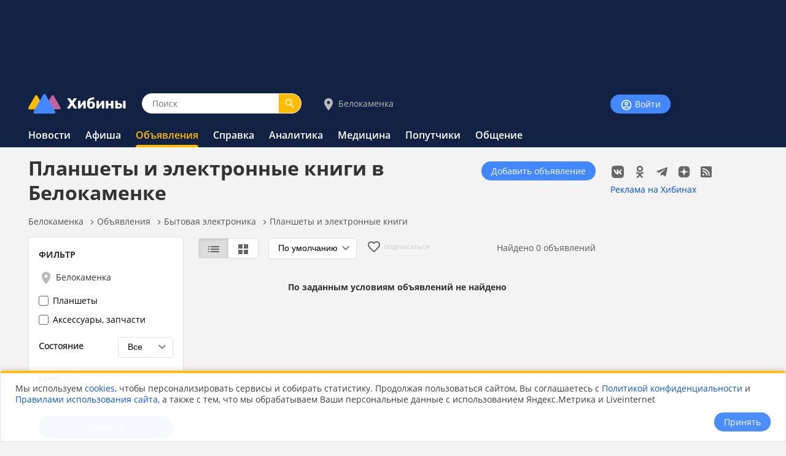

--- FILE ---
content_type: text/html;charset=utf-8
request_url: https://www.hibiny.ru/belokamenka/ob/tech/planshet/?save_city=1
body_size: 9271
content:
<!DOCTYPE html>
<html lang="ru">
<HEAD>
<script src="/js/jquery.min.js"></script>
<link rel="preload" href="/fonts/OpenSans-Bold.woff2" as="font" type="font/woff2" crossorigin="anonymous">
<link rel="preload" href="/fonts/OpenSans-Regular.woff2" as="font" type="font/woff2" crossorigin="anonymous"><link rel="preload" href="https://www.hibiny.ru/images/2020/og_meta/ob.jpg" as="image">
<meta charset="UTF-8">
<meta name="viewport" content="width=device-width, initial-scale=1, minimum-scale=1, maximum-scale=5, user-scalable=yes">
<meta http-equiv="X-UA-Compatible" content="IE=Edge"><meta name="robots" content="noindex,follow">
<title>Купить планшетные компьютеры, электронные книги, КПК в Белокаменке - объявления на Хибины.ru</title>
<meta name="apple-itunes-app" content="app-id=1091258566">
<meta name="description" content="Бесплатные объявления о продаже планшетных компьютеров, электронных книг, КПК в Белокаменке">
<link rel="manifest" href="/js/manifest.json">
  <link href="/css/styles.css?v=612" rel="stylesheet">
    <link href="/css/styles_pc.css?v=612" rel="stylesheet">
    <link href="/css/tooltips.css?v=612" rel="stylesheet">
<script async src="/js/scripts.js?v=612" ></script>
<script async src="/js/share_pc.js"></script>
<link rel="canonical" href="https://www.hibiny.ru/belokamenka/ob/tech/planshet/">

<link rel="apple-touch-icon" sizes="180x180" href="/images/2020/favicons/apple-touch-icon.png">
<link rel="icon" type="image/png" sizes="32x32" href="/images/2020/favicons/favicon-32x32.png">
<link rel="icon" type="image/png" sizes="16x16" href="/images/2020/favicons/favicon-16x16.png">
<link rel="mask-icon" href="/images/2020/favicons/safari-pinned-tab.svg" color="#5bbad5">
<link rel="shortcut icon" href="/images/2020/favicons/favicon.ico">
<meta name="msapplication-TileColor" content="#2b5797">
<meta name="msapplication-config" content="/images/2020/favicons/browserconfig.xml">
<meta name="theme-color" content="#050101">
<meta name="yandex-verification" content="e17c928e2a834a1c" />
<link rel="alternate" type="application/rss+xml" href="https://www.hibiny.ru/rss/rss.php?url=ob&id_topic=9&id_city=70&">
<meta property="og:url" content="https://www.hibiny.ru/belokamenka/ob/tech/planshet/">
<meta property="og:title" content="Купить планшетные компьютеры, электронные книги, КПК в Белокаменке - объявления на Хибины.ru">
  <meta property="og:image" content="https://www.hibiny.ru/images/2020/og_meta/ob.jpg">
  <link rel="image_src" href="https://www.hibiny.ru/images/2020/og_meta/ob.jpg">
<meta property="og:description" content="Бесплатные объявления о продаже планшетных компьютеров, электронных книг, КПК в Белокаменке">
<meta name="twitter:card" content="summary_large_image">
  <script>window.yaContextCb=window.yaContextCb||[]</script>
  <script src="https://yandex.ru/ads/system/context.js" async></script>
</HEAD>

<BODY><div id="back-to-top"></div>
<header><div class="up-pek-top"><div class="pek1" id="BAHEP-1" ><!-- Yandex.RTB R-A-3024695-2 -->
        <div id="yandex_rtb_R-A-3024695-2"></div>
        <script>window.yaContextCb.push(()=>{
          Ya.Context.AdvManager.render({
          blockId: 'R-A-3024695-2',
          renderTo: 'yandex_rtb_R-A-3024695-2',
          })
        })</script></div></div>
  <div class="up">
    <div class="logo-search-account">
      <div class="logo-box">
        <a href="/"><img src="/images/2020/logos/logo.png" width="161" height="32" alt="Логотип Хибины"></a>
      </div>
      <div class="search-box">
      <form name="search" action="/belokamenka/search/">
      <input type="text" name="text" placeholder="Поиск" class="input-search" value="">
      <button type="submit" class="input-search-submit"></button>
      
  <input type="hidden" name="searchid" value="2741372">
  <input type="hidden" name="l10n" value="ru">
  <input type="hidden" name="reqenc" value="utf-8">
      </form>
      </div>
<div class="select-city-box2">
  <a href="javascript:void(0);" class="popup-city-open"><img src="/images/2020/logos/icon-map.svg" alt="Выбрать город"> Белокаменка</a>
</div>
<div class="popup-fade-city">
  <div class="popup-city">
    <div class="float-right"><a href="javascript:void(0);" class="popup-close-city"><img src="/images/2020/interface/buttons/icons-action-close.png" alt="Закрыть"></a></div>
    <div class="subtitle">ВЫБЕРИТЕ ГОРОД</div>
    <div class="margintop16"></div>
    <div><a href="/murmanskaya-oblast/ob/tech/planshet/?save_city=1" class="p">Мурманская область</a></div>
    <div class="margintop6"></div>
          <div class="box-city-select">
          <div class="margintop6"><a href="/alakurtti/ob/tech/planshet/?save_city=1" class="p" >Алакуртти</a></div>
          <div class="margintop6"><a href="/apatity/ob/tech/planshet/?save_city=1" class="p"  style="font-weight:bold;">Апатиты</a></div>
          <div class="margintop6"><a href="/afrikanda/ob/tech/planshet/?save_city=1" class="p" >Африканда</a></div>
          <div class="margintop6"><a href="/beloe-more/ob/tech/planshet/?save_city=1" class="p" >Белое море</a></div>
          <div class="margintop6"><a href="/belokamenka/ob/tech/planshet/?save_city=1" class="p" >Белокаменка</a></div>
          <div class="margintop6"><a href="/varzuga/ob/tech/planshet/?save_city=1" class="p" >Варзуга</a></div>
          <div class="margintop6"><a href="/verhnetulomskiy/ob/tech/planshet/?save_city=1" class="p" >Верхнетуломский</a></div>
          <div class="margintop6"><a href="/vidyaevo/ob/tech/planshet/?save_city=1" class="p" >Видяево</a></div>
          <div class="margintop6"><a href="/vysokiy/ob/tech/planshet/?save_city=1" class="p" >Высокий</a></div>
          <div class="margintop6"><a href="/gadghievo/ob/tech/planshet/?save_city=1" class="p" >Гаджиево</a></div>
          <div class="margintop6"><a href="/enskiy/ob/tech/planshet/?save_city=1" class="p" >Ёнский</a></div>
          <div class="margintop6"><a href="/zaozersk/ob/tech/planshet/?save_city=1" class="p" >Заозерск</a></div>
          <div class="margintop6"><a href="/zapolyarniy/ob/tech/planshet/?save_city=1" class="p"  style="font-weight:bold;">Заполярный</a></div>
          <div class="margintop6"><a href="/zarachensk/ob/tech/planshet/?save_city=1" class="p" >Зареченск</a></div>
         </div>
          <div class="box-city-select">
          <div class="margintop6"><a href="/zasheek/ob/tech/planshet/?save_city=1" class="p" >Зашеек</a></div>
          <div class="margintop6"><a href="/zverosovhoz/ob/tech/planshet/?save_city=1" class="p" >Зверосовхоз</a></div>
          <div class="margintop6"><a href="/zelenoborskiy/ob/tech/planshet/?save_city=1" class="p" >Зеленоборский</a></div>
          <div class="margintop6"><a href="/kandalaksha/ob/tech/planshet/?save_city=1" class="p"  style="font-weight:bold;">Кандалакша</a></div>
          <div class="margintop6"><a href="/kanevka/ob/tech/planshet/?save_city=1" class="p" >Каневка</a></div>
          <div class="margintop6"><a href="/kilpyarve/ob/tech/planshet/?save_city=1" class="p" >Килпъявр</a></div>
          <div class="margintop6"><a href="/kildinstroy/ob/tech/planshet/?save_city=1" class="p" >Кильдинстрой</a></div>
          <div class="margintop6"><a href="/kirovsk/ob/tech/planshet/?save_city=1" class="p"  style="font-weight:bold;">Кировск</a></div>
          <div class="margintop6"><a href="/kovdor/ob/tech/planshet/?save_city=1" class="p"  style="font-weight:bold;">Ковдор</a></div>
          <div class="margintop6"><a href="/kola/ob/tech/planshet/?save_city=1" class="p"  style="font-weight:bold;">Кола</a></div>
          <div class="margintop6"><a href="/korzunovo/ob/tech/planshet/?save_city=1" class="p" >Корзуново</a></div>
          <div class="margintop6"><a href="/krasnoschelya/ob/tech/planshet/?save_city=1" class="p" >Краснощелье</a></div>
          <div class="margintop6"><a href="/kuzomen/ob/tech/planshet/?save_city=1" class="p" >Кузомень</a></div>
          <div class="margintop6"><a href="/lesozavodskiy/ob/tech/planshet/?save_city=1" class="p" >Лесозаводский</a></div>
         </div>
          <div class="box-city-select">
          <div class="margintop6"><a href="/leenahamaree/ob/tech/planshet/?save_city=1" class="p" >Лиинахамари</a></div>
          <div class="margintop6"><a href="/lovozero/ob/tech/planshet/?save_city=1" class="p" >Ловозеро</a></div>
          <div class="margintop6"><a href="/luvenga/ob/tech/planshet/?save_city=1" class="p" >Лувеньга</a></div>
          <div class="margintop6"><a href="/magnetity/ob/tech/planshet/?save_city=1" class="p" >Магнетиты</a></div>
          <div class="margintop6"><a href="/mezdoorachie/ob/tech/planshet/?save_city=1" class="p" >Междуречье</a></div>
          <div class="margintop6"><a href="/minkino/ob/tech/planshet/?save_city=1" class="p" >Минькино</a></div>
          <div class="margintop6"><a href="/mishukovo/ob/tech/planshet/?save_city=1" class="p" >Мишуково</a></div>
          <div class="margintop6"><a href="/molochniy/ob/tech/planshet/?save_city=1" class="p" >Молочный</a></div>
          <div class="margintop6"><a href="/monchegorsk/ob/tech/planshet/?save_city=1" class="p"  style="font-weight:bold;">Мончегорск</a></div>
          <div class="margintop6"><a href="/murmansk/ob/tech/planshet/?save_city=1" class="p"  style="font-weight:bold;">Мурманск</a></div>
          <div class="margintop6"><a href="/murmashi/ob/tech/planshet/?save_city=1" class="p" >Мурмаши</a></div>
          <div class="margintop6"><a href="/nivskiy/ob/tech/planshet/?save_city=1" class="p" >Нивский</a></div>
          <div class="margintop6"><a href="/nickel/ob/tech/planshet/?save_city=1" class="p" >Никель</a></div>
          <div class="margintop6"><a href="/olenegorsk/ob/tech/planshet/?save_city=1" class="p"  style="font-weight:bold;">Оленегорск</a></div>
         </div>
          <div class="box-city-select">
          <div class="margintop6"><a href="/bolshoe-ramozero/ob/tech/planshet/?save_city=1" class="p" >Оленегорск-2</a></div>
          <div class="margintop6"><a href="/olenya-guba/ob/tech/planshet/?save_city=1" class="p" >Оленья Губа</a></div>
          <div class="margintop6"><a href="/ostrovnoy/ob/tech/planshet/?save_city=1" class="p" >Островной</a></div>
          <div class="margintop6"><a href="/pechenga/ob/tech/planshet/?save_city=1" class="p" >Печенга</a></div>
          <div class="margintop6"><a href="/polyarnye-zori/ob/tech/planshet/?save_city=1" class="p"  style="font-weight:bold;">Полярные Зори</a></div>
          <div class="margintop6"><a href="/polyarniy/ob/tech/planshet/?save_city=1" class="p"  style="font-weight:bold;">Полярный</a></div>
          <div class="margintop6"><a href="/poyakonda/ob/tech/planshet/?save_city=1" class="p" >Пояконда</a></div>
          <div class="margintop6"><a href="/pushnoy/ob/tech/planshet/?save_city=1" class="p" >Пушной</a></div>
          <div class="margintop6"><a href="/rajacoski/ob/tech/planshet/?save_city=1" class="p" >Раякоски</a></div>
          <div class="margintop6"><a href="/ravda/ob/tech/planshet/?save_city=1" class="p" >Ревда</a></div>
          <div class="margintop6"><a href="/roslyakovo/ob/tech/planshet/?save_city=1" class="p" >Росляково</a></div>
          <div class="margintop6"><a href="/safonovo/ob/tech/planshet/?save_city=1" class="p" >Сафоново</a></div>
          <div class="margintop6"><a href="/severomorsk/ob/tech/planshet/?save_city=1" class="p"  style="font-weight:bold;">Североморск</a></div>
          <div class="margintop6"><a href="/severomorsk3/ob/tech/planshet/?save_city=1" class="p" >Североморск-3</a></div>
         </div>
          <div class="box-city-select">
          <div class="margintop6"><a href="/sneghnogorsk/ob/tech/planshet/?save_city=1" class="p" >Снежногорск</a></div>
          <div class="margintop6"><a href="/sputnik/ob/tech/planshet/?save_city=1" class="p" >Спутник</a></div>
          <div class="margintop6"><a href="/teriberka/ob/tech/planshet/?save_city=1" class="p" >Териберка</a></div>
          <div class="margintop6"><a href="/tuloma/ob/tech/planshet/?save_city=1" class="p" >Тулома</a></div>
          <div class="margintop6"><a href="/tumanniy/ob/tech/planshet/?save_city=1" class="p" >Туманный</a></div>
          <div class="margintop6"><a href="/umba/ob/tech/planshet/?save_city=1" class="p" >Умба</a></div>
          <div class="margintop6"><a href="/ura-guba/ob/tech/planshet/?save_city=1" class="p" >Ура-Губа</a></div>
          <div class="margintop6"><a href="/chavanga/ob/tech/planshet/?save_city=1" class="p" >Чаваньга</a></div>
          <div class="margintop6"><a href="/chapoma/ob/tech/planshet/?save_city=1" class="p" >Чапома</a></div>
          <div class="margintop6"><a href="/schonguy/ob/tech/planshet/?save_city=1" class="p" >Шонгуй</a></div>
          <div class="margintop6"><a href="/schukozero/ob/tech/planshet/?save_city=1" class="p" >Щукозеро</a></div>
         </div>
    <div class="clearer"></div>
    <div class="margintop24"></div>
  </div>
</div>


      <div class="account-box"><div class="acount-box-noauth"><a href="/login/" class="button-blue" aria-label="Войти на сайт"><img src="/images/2020/interface/buttons/icons-navigation-account.png" alt="Авторизация" width="20" height="20"> Войти</a></div>
      </div>
      <div class="clearer"></div>
    </div>
<nav>
    <div class="main-menu">
      <div><a href="/belokamenka/news/" class="menu2">Новости</a></div>
    </div>
    <div class="main-menu">
      <div><a href="/belokamenka/events/" class="menu2">Афиша</a></div>
    </div>
    <div class="main-menu">
      <div><a href="/belokamenka/ob/" class="menu2-active">Объявления</a></div><div class="menu2-active-border"></div>
    </div>
    <div class="main-menu">
      <div><a href="/belokamenka/info/" class="menu2">Справка</a></div>
    </div>
    <div class="main-menu">
      <div><a href="/belokamenka/analitics/" class="menu2">Аналитика</a></div>
    </div>
    <div class="main-menu">
      <div><a href="/belokamenka/medicine/" class="menu2">Медицина</a></div>
    </div>
    <div class="main-menu">
      <div><a href="/belokamenka/poputchiki/" class="menu2">Попутчики</a></div>
    </div>
    <div class="main-menu">
      <div><a href="/belokamenka/talks/" class="menu2">Общение</a></div>
    </div>
</nav>
  </div>
</header>
<div class="box-main">
  <aside>
    <div class="box-social_nets"><a href="https://vk.com/hibiny_com" target="_blank"><img src="/images/2020/icons/social/icons-social-vk.svg" alt="Хибины во Вконтакте" class="icons-social-net"></a><a href="https://ok.ru/hibiny" target="_blank"><img src="/images/2020/icons/social/icons-social-ok.svg" alt="Хибины в Одноклассниках" class="icons-social-net"></a><a href="https://t.me/hibinyon" target="_blank"><img src="/images/2020/icons/social/icons-social-telegram.svg" alt="Хибины в Телеграмме" class="icons-social-net"></a><a href="https://dzen.ru/hibiny" target="_blank"><img src="/images/2020/icons/social/icons-social-dzen.svg?v=2" alt="Хибины в Дзен" class="icons-social-net"></a><a href="https://www.hibiny.ru/rss/rss.php" target="_blank"><img src="/images/2020/icons/social/icons-social-rss.svg" alt="Хибины в RSS" class="icons-social-net"></a></div><a href="/pek/" class="p14">Реклама на Хибинах</a><div class="margintop24"></div><div style="z-index:0;"><div class="pek2" id="BAHEP-2" ><!-- Yandex.RTB R-A-3024695-4 -->
        <div id="yandex_rtb_R-A-3024695-4"></div>
        <script>window.yaContextCb.push(()=>{
          Ya.Context.AdvManager.render({
          blockId: 'R-A-3024695-4',
          renderTo: 'yandex_rtb_R-A-3024695-4',
          })
        })</script></div></div><div class="margintop24"></div><div><div class="pek3" id="BAHEP-3" ><!-- Yandex.RTB R-A-3024695-5 -->
        <div id="yandex_rtb_R-A-3024695-5"></div>
        <script>window.yaContextCb.push(()=>{
          Ya.Context.AdvManager.render({
          blockId: 'R-A-3024695-5',
          renderTo: 'yandex_rtb_R-A-3024695-5',
          })
        })</script></div></div>
    <div class="margintop16"></div>
    <div class="box">
      <h3><a href="/murmanskaya-oblast/news/" class="subtitle">ПОСЛЕДНИЕ НОВОСТИ</a></h3>
      <div class="p14">
    <div class="margintop16">
      <div><a href="/sneghnogorsk/news/item-naremont-rozy-vetrov-vsnejnogorske-murmanskoy-oblasti-potratyat-pochti-40-mln-rubley-440543/" class="p2"><b>На ремонт &laquo;Розы ветров&raquo; в Снежногорске Мурманской области потратят почти 40 млн рублей</b></a>
        </div>
        <div class="p14l">Сегодня в 18:42
      </div>
    </div>
    <div class="margintop16">
      <div><a href="/murmansk/news/item-bazu-avariyno-spasatelnogo-flota-poobeshchali-dostroit-vmurmanske-v2028-godu-440581/" class="p2"><b>Базу аварийно-спасательного флота пообещали достроить в Мурманске в 2028 году</b></a>
        </div>
        <div class="p14l">Сегодня в 17:42
      </div>
    </div>
    <div class="margintop16">
      <div><a href="/murmanskaya-oblast/news/item-v-murmanskoy-oblasti-otkryvayut-novye-gornolyjnye-trassy-v-hibinah-440597/" class="p2"><b>В Мурманской области открывают новые горнолыжные трассы в Хибинах</b></a>
        </div>
        <div class="p14l">Сегодня в 17:09
      </div>
    </div>
    <div class="margintop16">
      <div><a href="/murmanskaya-oblast/news/item-jiteli-murmanskoy-oblasti-stali-chashche-interesovatsya-izucheniem-kitayskogo-yazyka-440592/" class="p2"><b>Жители Мурманской области стали чаще интересоваться изучением китайского языка</b></a>
        </div>
        <div class="p14l">Сегодня в 17:00
      </div>
    </div>
    <div class="margintop16">
      <div><a href="/murmansk/news/item-v-murmanske-pokupatel-popytalsya-vynesti-iz-magazina-moloko-i-rybu-kraja-ne-udalas-a-otvechat-pridtsya-440590/" class="p2"><b>В Мурманске покупатель попытался вынести из магазина молоко и рыбу &mdash; кража не удалась, а отвечать придётся</b></a>
        </div>
        <div class="p14l">Сегодня в 16:03
      </div>
    </div>
    <div class="margintop16">
      <div><a href="/murmansk/news/item-kolichestvo-snega-v-murmanske-silno-prevysilo-normu-noyabrya-na-dorogah-prodoljaet-rabotat-spectehnika-440582/" class="p2"><b>Количество снега в Мурманске сильно превысило норму ноября &mdash; на дорогах продолжает работать спецтехника</b></a>
        </div>
        <div class="p14l">Сегодня в 15:57
      </div>
    </div>
      </div>
      <div class="margintop8"></div>
      <div><a href="/murmanskaya-oblast/news/" class="p14">Ёще</a></div>
    </div>
  </aside>
  

    <div class="box-left"><div id="main"></div>
  <div class="float-right"><div class="margintop12"><a href="/murmanskaya-oblast/ob/add/" class="button-blue">Добавить объявление</a></div></div><h1>Планшеты и электронные книги в Белокаменке</h1>
<div class="pechenki-hiddenscrol">
<div class="pechenki">
  <div class="box-pechenki">
    <a href="/belokamenka/">Белокаменка</a></div><img src="/images/2020/icons/arrows/icons-arrows-chevron-right.svg" class="pechenki-svg" alt="Стрелка вправо"><div class="box-pechenki"><a href="/belokamenka/ob/">Объявления</a></div><img src="/images/2020/icons/arrows/icons-arrows-chevron-right.svg" class="pechenki-svg" alt="Стрелка вправо"><div class="box-pechenki"><a href="/belokamenka/ob/tech/">Бытовая электроника</a></div><img src="/images/2020/icons/arrows/icons-arrows-chevron-right.svg" class="pechenki-svg" alt="Стрелка вправо"><div class="box-pechenki"><a href="/belokamenka/ob/tech/planshet/">Планшеты и электронные книги</a></div>
  <div class="box-pechenki-end"></div>
</div>
</div>
<div id="main-box"></div>
<link rel="stylesheet" href="/js/owlcarusel/css/owl.carousel.min.css?cash=612">
<link rel="stylesheet" href="/js/owlcarusel/css/owl.theme.default.min.css?cash=612">
<script src="/js/owlcarusel/owl.carousel.min.js?cash=612"></script><div class="margintop16"></div>
    <div class="box-left-30"><div  class="box">
<form id="form-filter">
  <div class="subtitle">ФИЛЬТР</div>
  <div class="filter-mobile-scroll">
    <div class="margintop12">
    <a href="javascript:void(0);" class="popup-city-open2"><img src="/images/2020/logos/icon-map.svg" alt="Выбрать город"> Белокаменка</a>
    </div>
    <div class="margintop6"></div>
    <div class="ob-f-rubrik">
      <div class="ob-box-rubriki">
          <div class="margintop6">
            <div class="checkbox">
              <input id="check0" type="checkbox" name="rr[0]" value="1199">
              <label for="check0">Планшеты</label>
            </div>
          </div>
          <div class="margintop6">
            <div class="checkbox">
              <input id="check2" type="checkbox" name="rr[1]" value="1201">
              <label for="check2">Аксессуары, запчасти</label>
            </div>
          </div>
      </div>
    </div>
      <div class="ob-f-sost">
        <div class="float-left">
          <div class="margintop6"></div>
          <div class="p14"><b>Состояние</b></div>
        </div>
        <div class="float-right">
          <div class="select">
            <select name="sost">
              <option value="">Все</option><option value="1">Новые</option><option value="2">Б/у</option>
            </select>
          </div>
        </div>
        <div class="clearer"></div>
      </div>
    <div class="ob-f-price">
      <div class="p14"><b>Цена</b>, руб</div>
      <div class="margintop3"></div>
      <div class="box_">
        <div class="filter-age">
          <div class="filter-age-img-tire"><img src="/images/2020/interface/form-tire.png" alt="Тире"></div>
            <input type="text" name="p1" maxlength="10" value="" class="input-text" id="text-from" placeholder="от">
        </div>
        <div class="filter-age">
          <input type="text" name="p2" maxlength="12" value="" class="input-text" id="text-to" placeholder="до">
        </div>
        <div class="clearer"></div>
      </div>
    </div>
    <script>
    $(document).ready(function()
      {
      //$("#text-from").bind("change keyup input click", function()  { formatneed(this); });
      //$("#text-to").bind("change keyup input click", function()  { formatneed(this); });
      });
    </script>
    
    </div>
    <div class="ob-f-submit">
      <div class="margintop16"></div>
      <div id="submit-filter" class="button-blue">Показать</div>
    </div>
    </form>

    <script>
    $(document).ready(function()
      {
      $(".filter-close-clear").click(function()
        {
        $(this).next(".input-text").val("");
        $(this).hide();
        });
        
      $("#submit-filter").click(function()
        {
        $("#form-filter").submit();
        });
      });
    </script>
  </div>
  
  </div>
<div class="box-left-70">
  <div class="box_" >
    <div class="float-right">
      <div class="margintop6"></div>
      <div class="p14l">Найдено 0 объявлений</div>
    </div>
    
    <div class="float-left">
      <div class="margintop6"></div>
      <a href="/belokamenka/ob/tech/planshet/?watch_coockie=-1" class="selector"><span class="selector-left" id="selector-left-2"><img src="/images/2020/icons/options/icons-options-list.svg" alt="Показывать списком"></span></a><a href="/belokamenka/ob/tech/planshet/?watch_coockie=1" class="selector"><span class="selector-right"><img src="/images/2020/icons/options/icons-options-view-grid-solid.svg" alt="Показывать картинками"></span></a>
      <div class="margintop6"></div>
    </div>
    <div class="float-left16">
    <form name="way2" action="/belokamenka/ob/tech/planshet/">
      <div class="select">
        <select name="order" onchange="self.location=document.way2.order[document.way2.order.selectedIndex].value;">
          <option value="/belokamenka/ob/tech/planshet/?o=-1&" selected>По умолчанию</option>
          <option value="/belokamenka/ob/tech/planshet/?o=p&w=a&">Дешевле</option>
          <option value="/belokamenka/ob/tech/planshet/?o=p&">Дороже</option>
          <option value="/belokamenka/ob/tech/planshet/?o=d&">По дате</option>
        </select>
      </div>
      <input type="hidden" name="sid" value="">
    </form>
    </div>
    
    <div class="float-left16"><span id="subscribes"></span><span id="subs-help"></span></div>
    <script>
    function subscribe(click)
      {
      $.ajax(
        {
        url:  "/ajax/subscribes.php",
        type: "POST",
        data: { menu: "ob", id_city: "70", idb1: "9", idb2: "111", idb3: "", idb4: "", idb5: "", str_query:"", click:click, sid: "" },
        success: function (data) { $("#subscribes").html(data); }
        });
      }
    subscribe(0);

    $("#subscribes").click(function()
      {window.location.href = "/login/";
      });
    </script>


    <div class="clearer"></div><div class="subtitle" style="margin-top:32px; text-align:center;">По заданным условиям объявлений не найдено</div>
  </div>
</div>
<script>
$("body").on("click",".click-item", function(e)
    {
    e.preventDefault();
    var url_open = $(this).attr("href");
    var url_current = window.location.pathname;
    var url_param = window.location.search;
    var id_item = $(this).attr("data");
    window.history.replaceState(null, null, url_current + url_param + "#item-"+id_item);
    location.href = url_open;
    });


var $target = $("#showmore-triger");
var page = $target.attr("data-page");
  $.ajax(
    {
    url: "/ob/ajax/page_load_vip.php",
    type: "GET",
    data: "&city_id=70&idb1=9&idb2=111&idb3=&idb4=&idb5=&page="+page ,
    dataType: "html",
    success: function(data)
      {
      $(".ob-vip").html(data);
      }
    });
  
var block_show = false;
function scrollMore()
  {
  var $target = $("#showmore-triger");
  var page = $target.attr("data-page");
  page++;
  block_show = true;
  if (page <=  $target.attr("data-max"))
    {
    $(".preloader__image").show();
    $.ajax(
      {
      url: "/ob/ajax/page_load_ob.php",
      type: "GET",
      data: $("#form-filter").serialize() + "&city_id=70&list=&idb1=9&idb2=111&idb3=&idb4=&idb5=&order=&way=desc&query=&page="+page ,
      dataType: "html",
      success: function(data)
        {
        $(".show-next-items").append(data);
        $(".preloader__image").hide();
        $(".pagination").hide();
        block_show = false;
        var addr="";
        if (page>1)
              {
              addr="?page="+page; 
              history.pushState({}, "", addr);
              }
        }
      });
    $target.attr("data-page", page);
    }
  else
    {
    $("#best-end").show(500);
    }
  if (page >=  $target.attr("data-max"))
    {
    $(".preloader__image").hide();
    $(".see-more-items").hide();
    $target.remove();
    }
  }

  
$(document).ready(function()
  {
  let of = $(window).height() / 2,
  cur = false;

  $(window).on("scroll", function()
    {
    let sY = $(this).scrollTop(),
    el5 = $(".active");
    el5.each(function()
      {
      let el5 = $(this);
      if(el5.position().top - of <= sY && el5.position().top + el5.outerHeight() - of > sY)
        {
        if(cur !== el5.attr("id"))
          {
          cur = el5.attr("id");
          console.log(cur);
          $.ajax(
            {
            url:  "/ob/ajax/watch_status.php?id="+el5.attr("id")+""
            });
          }
        }
      else // Если скролл не на границе
        {
        if(cur === el5.attr("id"))
          {
          //$(this).find(".box").css({"border": "none"});
          console.log("ушли с "+cur);
          }
        }
      });
    });

    setTimeout(function()
      {
      if($(".ob-l-item").is(":visible"))
        {
        console.log("Элемент отображается");
        }
      else if($(".ob-p-item").is(":visible"))
        {
        console.log("Элемент отображается");
        }
      else
        {
        $("#warning-user").html("<div class=\"error_message\" style=\"margin: 32px 0 32px 0;\"><b>ВНИМАНИЕ!!!</b><br><br> У вас включен блокиратор рекламы, который не дает показывать объявления<br><br>Для просмотра частных объявлений отключите блокиратор или сделайте исключение в его настройках для сайта hibiny.ru <br><Br> <a href=\"/murmanskaya-oblast/talks/item-adblocker-oshibochno-blokiruet-chastnye-obyavleniya-65514/\">Подробнее</a>");
        $(".see-more-items").hide();
        }
      }, 1000);
  });
</script>


</div>
</div>
<div class="clearer"></div>
<div class="trigger-box-scroll"></div>
<footer>
  <div class="down">
    <div class="down-menu">
        <div class="logo-down">
          <div><a href="/"><img src="/images/2020/logos/logo_tr.png" alt="логотип Хибины" width="53" height="32"></a></div>
          <div><a href="/" class="logo-text">Хибины</a></div>
        </div>
      <div class="box-right-apps"><div class="box-social_nets"><a href="https://vk.com/hibiny_com" target="_blank"><img src="/images/2020/icons/social/icons-social-vk.svg" alt="Хибины во Вконтакте" class="icons-social-net"></a><a href="https://ok.ru/hibiny" target="_blank"><img src="/images/2020/icons/social/icons-social-ok.svg" alt="Хибины в Одноклассниках" class="icons-social-net"></a><a href="https://t.me/hibinyon" target="_blank"><img src="/images/2020/icons/social/icons-social-telegram.svg" alt="Хибины в Телеграмме" class="icons-social-net"></a><a href="https://dzen.ru/hibiny" target="_blank"><img src="/images/2020/icons/social/icons-social-dzen.svg?v=2" alt="Хибины в Дзен" class="icons-social-net"></a><a href="https://www.hibiny.ru/rss/rss.php" target="_blank"><img src="/images/2020/icons/social/icons-social-rss.svg" alt="Хибины в RSS" class="icons-social-net"></a></div>
        <div class="footer-box-apps">
        <a href="https://play.google.com/store/apps/details?id=com.arvifox.hibiny" target="_blank"><img src="/images/2020/apps/googleplay.png" alt="Хибины.ru в Android на Google Play" class="apps-pics"></a>
        <a href="https://apps.apple.com/ru/app/%D1%85%D0%B8%D0%B1%D0%B8%D0%BD%D1%8B-%D0%BC%D1%83%D1%80%D0%BC%D0%B0%D0%BD%D1%81%D0%BA-%D0%B2-%D0%BA%D0%B0%D1%80%D0%BC%D0%B0%D0%BD%D0%B5/id1091258566" target="_blank"><img src="/images/2020/apps/appstore.png" alt="Хибины.ru в iPhone на App Store" class="apps-pics"></a>
        </div>
      </div>

      <div class="down-text">
      &copy; 2005-2025, <a href="/" class="down-text">Хибины.ru</a> &nbsp;&nbsp;&nbsp;&nbsp;&nbsp;&nbsp;&nbsp;
      <a href="/about/help/" class="down-text">Помощь</a>&nbsp;&nbsp;&nbsp;&nbsp;
      <a href="/about/" class="down-text">Редакция</a>&nbsp;&nbsp;&nbsp;&nbsp;
      <a href="/about/contacts/" class="down-text">Контакты</a>&nbsp;&nbsp;&nbsp;&nbsp;
      <a href="/murmanskaya-oblast/news/tags/" class="down-text">Теги</a>&nbsp;&nbsp;&nbsp;&nbsp;
      <a href="/pek/" class="down-text">Реклама</a>&nbsp;&nbsp;&nbsp;&nbsp;
      </div>

      <div class="down-politics">
      <a href="/about/rules/" class="down-text-little">Правила использования сайта</a>&nbsp;&nbsp;&nbsp;&nbsp;
      <a href="/about/rules/privacy/" class="down-text-little">Политика конфиденциальности</a>&nbsp;&nbsp;&nbsp;&nbsp;
      <a href="/about/rules/cookies/" class="down-text-little">Политика хранения куки</a>&nbsp;&nbsp;&nbsp;&nbsp;
      </div>

      <div class="down-politics">
        <div class="st3">
          Информационно-аналитический портал «ХИБИНЫ.РУ» зарегистрирован в Федеральной службе по надзору в сфере связи, информационных технологий и массовых коммуникаций (Роскомнадзор) 14.08.2023 года. Свидетельство о регистрации СМИ ЭЛ № ФС 77 - 85676.
        </div>
        <div class="margintop12"></div>
        <div class="st3">
          Товарный знак «ХИБИНЫ.РУ» зарегистрировано 20 октября 2025 г. в Государственном реестре товарных знаков и знаков обслуживания №1158554
        </div>
        <div class="margintop12"></div>
        <div class="st3">
          Вся информация, размещенная на портале «ХИБИНЫ.РУ», предназначена только для персонального пользования и не подлежит дальнейшему воспроизведению и/или распространению в какой-либо форме.
        </div>
        <div class="margintop12"></div>
        <div class="st3">
          Настоящий ресурс может содержать материалы 18+
        </div>
      </div>
    </div>
    <div class="grey-line"></div>
    
  </div>
</footer>

  <script type="application/ld+json">
    {
    "@context": "https://schema.org",
    "@type": "BreadcrumbList",
    "itemListElement":
      [
        {
        "@type": "ListItem",
        "position": 1,
        "name": "Белокаменка",
        "item": "https://www.hibiny.ru/belokamenka/"
        },
        {
        "@type": "ListItem",
        "position": 2,
        "name": "Объявления",
        "item": "https://www.hibiny.ru/belokamenka/ob/"
        },
        {
        "@type": "ListItem",
        "position": 3,
        "name": "Бытовая электроника",
        "item": "https://www.hibiny.ru/belokamenka/ob/tech/"
        },
        {
        "@type": "ListItem",
        "position": 4,
        "name": "Планшеты и электронные книги",
        "item": "https://www.hibiny.ru/belokamenka/ob/tech/planshet/"
        }
      ]
    }
  </script>


<!--LiveInternet counter--><a href="https://www.liveinternet.ru/click" target="_blank"><img id="licnt1276" width="31" height="31" style="border:0" title="LiveInternet"
src="[data-uri]" alt=""/></a><script>(function(d,s){d.getElementById("licnt1276").src=
"https://counter.yadro.ru/hit?t44.3;r"+escape(d.referrer)+((typeof(s)=="undefined")?"":";s"+s.width+"*"+s.height+"*"+(s.colorDepth?s.colorDepth:s.pixelDepth))+";u"+escape(d.URL)+
";h"+escape(d.title.substring(0,150))+";"+Math.random()})(document,screen)</script><!--/LiveInternet-->



  
  <!-- Yandex.Metrika counter -->
  <script type="text/javascript" >
   (function(m,e,t,r,i,k,a){m[i]=m[i]||function(){(m[i].a=m[i].a||[]).push(arguments)};
   m[i].l=1*new Date();
   for (var j = 0; j < document.scripts.length; j++) {if (document.scripts[j].src === r) { return; }}
   k=e.createElement(t),a=e.getElementsByTagName(t)[0],k.async=1,k.src=r,a.parentNode.insertBefore(k,a)})
   (window, document, "script", "https://mc.yandex.ru/metrika/tag.js", "ym");
   ym(33378538, "init", {
        clickmap:true,
        trackLinks:true,
        params:{ip: "18.218.82.134"},
        accurateTrackBounce:true,
        webvisor:true
   });
  </script>
  <noscript><div><img src="https://mc.yandex.ru/watch/33378538" style="position:absolute; left:-9999px;" alt="" /></div></noscript>
  <!-- /Yandex.Metrika counter --> 
  <link href="/css/cookies.css?v=612" rel="stylesheet">
  <script async src="/js/cookies.js"></script>
  <div id="cookie-consent">
  <div class="box-orange">
    <div class="p14">Мы используем <a href="/about/rules/cookies/">cookies</a>, чтобы персонализировать сервисы и собирать статистику. Продолжая пользоваться сайтом,
    Вы соглашаетесь с <a href="/about/rules/privacy/">Политикой конфиденциальности</a> и <a href="/about/rules/">Правилами использования сайта</a>, а также с тем, что мы обрабатываем Ваши персональные данные с использованием Яндекс.Метрика и Liveinternet</div>
    <div style="margin-top:12px;text-align:right;white-space:nowrap;">
      <button id="cookie-accept" class="button-blue">Принять</button>
    </div>
  </div>
  </div>
</BODY>
</html>

--- FILE ---
content_type: text/html;charset=utf-8
request_url: https://www.hibiny.ru/ajax/subscribes.php
body_size: 270
content:
<div><img src="/images/2020/icons/action/icons-action-favorite-1-tones.svg" alt="Сохранить поиск"> <span class="st4">подписаться</span></div>

--- FILE ---
content_type: text/css
request_url: https://www.hibiny.ru/css/styles_pc.css?v=612
body_size: 5045
content:
@media (max-width: 1199px){.box-main { width:960px;}.up { width:960px;}.up-pek-top { width:960px;}.submenu { width:960px;}.down { width:960px; }.box-left-30 {width:35%;}.box-left-70 {width:65%;}.box-right-30 {width:35%;}.box-right-70 {width:65%;}.weather-box-city { width:158px;}.w-detailed-b7 { display: none;}.box-index {max-width:130px;}.index-h1 {max-width:330px;}.box-down-menu {width:120px;}}@media (min-width: 1200px){.box-left-30 {width:30%;}.box-left-70 {width:70%;}.box-right-30 {width:30%;}.box-right-70 {width:70%;}.box-main{ width:1188px; }.up {width:1188px; }.up-pek-top {width:1188px; }.submenu { width:1188px;}.down { width:1188px; }.box-down-menu {width:140px;}.weather-box-city { width:168px;}.w-detailed-b7{display: inline-block;font-size:11px;color:#888888;line-height:14px;width:calc(100% - 555px);white-space:normal;}}h1 {margin:14px 0px 14px 0px;padding:0px;font-family: OpenSans-Bold;font-size:32px;color:#333333;text-decoration: none;font-weight: bold;font-stretch: normal;font-style: normal; line-height: 1.25; letter-spacing: normal;}h2 {margin:0;padding:0px;font-family: OpenSans; font-size: 20px;font-weight: 600;font-stretch: normal;font-style: normal;letter-spacing: normal; color: #333333;}h3 {margin:0;padding:0px;font-family: OpenSans;font-size: 16px; font-weight: 600;font-stretch: normal; font-style: normal; letter-spacing: normal; color: #333333;}aside{width: 240px;float: right;margin: 12px 0px 0px 24px;box-sizing: border-box;}nav{top:88px;left:0px;position: absolute;}.pek-inside{width:100%;overflow:hidden;margin-bottom:16px;}.up-pek-top{height:120px;margin: 0 auto;position: relative;}.up{height:120px;margin: 0 auto;position: relative;}.submenu{padding: 16px 0 0 0;height:20px;margin: 0 auto;position: relative;}.box-main{background-color:#f3f3f3; margin: 0 auto;clear:both;overflow: visible;}footer{background-color:#e7e7e7;width:100%;margin-top:32px;}.down{margin: 0 auto;}.logo-search-account{width:100%; padding:16px 0px 16px 0px;}.logo-box{float:left; padding: 17px 8px 0px 0px;}.select-city-box{float:left; padding: 16px 8px 0px 16px;}.select-city-box2{float:left; padding: 20px 8px 0px 16px;}.search-box{float:left;padding: 16px 10px 0px 16px;position: relative;}.search-box2{float:left;padding: 0px 16px 16px 0;position: relative;}.box-left{width: calc(100% - 264px);box-sizing: border-box;}.box{border: 1px solid #e2e2e2; background-color: #ffffff;border-radius: 5px;padding: 16px;overflow: hidden;margin: 0 0 16px 0;box-sizing: border-box;position: relative;}.box-visible{border: 1px solid #e2e2e2; background-color: #ffffff;border-radius: 5px;padding: 16px;overflow: visible;margin: 0 0 16px 0;box-sizing: border-box;}.box512{width:512px;margin: 0 auto;}.box_ {background: transparent;overflow: hidden;box-sizing: border-box;}.menu2 {font-family: OpenSans-Semibold;font-size:16px;color:#FFFFFF;text-decoration: none;}a.menu2 { color:#FFFFFF;text-decoration: none;}a.menu2:hover { color:#888888;text-decoration: none;}.menu2-active {font-family: OpenSans-Semibold;font-size:16px;color:#ffbb00;text-decoration: none;}.menu2-active-border{margin-top:4px;border-top: 4px solid #ffbb00;-moz-border-radius: 4px 4px 0px 0px;-webkit-border-radius: 4px 4px 0px 0px;border-radius: 4px 4px 0px 0px;}.menu-sub {font-family: OpenSans-Semibold;font-size:14px;color:#172144;text-decoration: none; border: 1px solid #172144; padding: 4px 8px 4px 8px; border-radius: 14px;}a.menu-sub { color:#000000;text-decoration: none;}a.menu-sub:hover { color:#eeaa00;text-decoration: none;}.menu-sub2 {font-family: OpenSans-Semibold;font-size:14px;color:#eeaa00;text-decoration: none; border: 1px solid #eeaa00; padding: 4px 8px 4px 8px; border-radius: 14px;}a.menu-sub2 { color:#eeaa00;text-decoration: none; background-color:#FFFFFF;}a.menu-sub2:hover { color:#eeaa00;text-decoration: none;}.input-search{width: 200px;padding: 6px 42px 6px 16px;font-family: OpenSans;font-size:14px;color:#888888;border: 1px solid #e9e9e9;border-radius:16px;background: #FFFFFF url('/images/2020/interface/inputs-x-search-button_full.png') no-repeat right;outline:none; }.logo-down{position: absolute; left:-94px; padding-top:5px;}.main-menu{float:left;margin-right:24px;}.box-sub-menu{float:left;margin-right:16px;}.down-menu{overflow: hidden;padding:16px 0 16px 0;}.box-down-menu{float:left;margin-right:24px;}.box-down-podmenu{padding-bottom:7px;}.down-politics{margin:16px 0 0 0;}.box-right-apps{float:right; width:240px;margin-left:8px;box-sizing: border-box;}.box-social_nets{margin:0px 0px 0px 0px;width:100%;padding: 0px 0 4px 0;display: inline-block;}.acount-box-noauth{width:100%;line-height:32px;margin-top:5px;}.account-box{float:right;width:240px;padding: 12px 0px 0px 0px;box-sizing: border-box;position: relative;}.acount-box-right{float:left;box-sizing: border-box;}.acount-box-username{display: block;white-space: nowrap;overflow: hidden;}.acount-box-username a:after{content: '';background: -moz-linear-gradient(left,rgba(125,185,232,0) 0%, rgba(18,36,70,1) 99%, rgba(17,34,68,1) 100%); background: -webkit-linear-gradient(left,rgba(125,185,232,0) 0%,rgba(18,36,70,1) 99%,rgba(17,34,68,1) 100%); background: linear-gradient(to right,rgba(125,185,232,0) 0%,rgba(18,36,70,1) 99%,rgba(17,34,68,1) 100%); filter: progid:DXImageTransform.Microsoft.gradient( startColorstr='#007db9e8', endColorstr='#112244',GradientType=1 ); float: right;width: 50px;height: 25px;margin-top: -30px;position: relative;}.acount-box-username-icons{padding-top:4px;float:left;height:25px;display: block;white-space: nowrap;box-sizing: border-box;}.form-left{float:left;width: 25%;padding: 6px 0px 6px 0px;font-family: OpenSans-Semibold;font-size: 14px;color: #000000;font-weight: bold;line-height: 20px;box-sizing: border-box;}.form-right{float:left;width: 75%;position: relative;box-sizing: border-box;}.form-right2{float:left;width: 75%;position: relative;padding: 6px 0px 6px 0px;font-family: OpenSans-Semibold;font-size: 14px;font-weight: normal;line-height: 20px;box-sizing: border-box;}.icons-social-net{width:24px;height:24px;margin-right:12px;}.icons-social-net-last{width:24px;height:24px;}.box-left-75{width:75%;float:left;padding-right:24px;box-sizing: border-box;margin:0;}.box-right-25{width:25%;float:left;box-sizing: border-box;margin:0;overflow: hidden;}.box-left-60{width:60%;float:left;padding-right:24px;box-sizing: border-box;margin:0;}.box-right-40{width:40%;float:left;box-sizing: border-box;margin:0;overflow: hidden;}.box-left-30{float:left;padding-right:24px;box-sizing: border-box;margin:0;}.box-left-70{float:left;box-sizing: border-box;margin:0;padding:0;overflow: hidden;}.box-left-65{width:65%;float:left;padding-right:24px;box-sizing: border-box;margin:0;}.box-left-35{width:35%;float:left;box-sizing: border-box;margin:0;padding:0;}.box-left-1{width:25%;float:left;padding-right:24px;box-sizing: border-box;margin:0;}.box-left-1-1{width:75%;float:left;box-sizing: border-box;margin:0;padding:0;}.box-right-30{float:right;padding-right:24px;box-sizing: border-box;margin:0;}.box-right-70{float:right;box-sizing: border-box;margin:0;padding:0;}.box-info-down-left{width:240px;float:left;padding-right:24px;box-sizing: border-box;}.box-info-down-right{width:calc(100% - 240px);float:left;box-sizing: border-box;}.box-account-avatar-iframe{float:left;width:110px;}.box-account-pictures-iframe{float:left;width: calc(100% - 120px);}::-webkit-scrollbar-track{-webkit-box-shadow: inset 0 0 3px rgba(0,0,0,0.3);border-radius: 5px;background-color: #F5F5F5;}::-webkit-scrollbar{width: 9px;height: 9px;background-color: #F5F5F5;}::-webkit-scrollbar-thumb{border-radius: 5px;-webkit-box-shadow: inset 0 0 3px rgba(0,0,0,.3);background-color: #e5e5e5;}.password-control{position: absolute;top: 6px;right: 6px;display: inline-block;width: 20px;height: 20px;opacity: 0.5;background: url('/images/2020/interface/password-view.svg') 0 0 no-repeat;}.password-control.view{background: url('/images/2020/interface/password-no-view.svg') 0 0 no-repeat;}.box-map-main{margin-top:24px;width:100%;}.box-map-menu{float:left;width:25%;height: calc(100vh - 290px);overflow:auto;border: 1px solid #e2e2e2; background-color: #ffffff;border-radius: 5px;padding: 16px;margin: 0 0 16px 0;box-sizing: border-box;}#box-map-main{float:left;width: calc(100% - 25%);}.map-yandex{width:100%;height: calc(100vh - 290px);}.map-stolb50{float:left;width:50%;min-width:150px;}.map-stolb25{float:left;width:25%;min-width:50px;}.popup{position: fixed;top: 5%;left: 50%;padding: 24px;width: 500px;min-height: 350px;margin-left: -300px;background: #fff;border: 1px solid #e2e2e2; border-radius: 5px;z-index: 99999;opacity: 1;}.popup-center{position: absolute; top: 50%; left: 0%; padding: 24px; transform: translate(0, -50%); width:100%; box-sizing: border-box;}@media (max-width: 1199px){.im-box-left-30 {width:35%;}.im-box-left-70 {width:65%;}}@media (min-width: 1200px){.im-box-left-30 {width:30%;}.im-box-left-70 {width:70%;}}.im-box-left-30{float:left;box-sizing: border-box;padding:0 2px 0 0;overflow:auto;height:calc(100vh - 200px);}.im-box-left-70{float:left;box-sizing: border-box;margin:0;padding:0 0 0 22px;overflow:auto;}.im-photo-img{object-fit:cover;width:100px; height:100px;border-radius: 4px;border: solid 1px #ebebeb;}.weather-onmap{position:absolute; right:0px;top:0px}.w-detailed-b1{display: inline-block;width: 90px;vertical-align:top;}.w-detailed-b2{display: inline-block;width: 110px;vertical-align:top;}.w-detailed-b3{display: inline-block;width: 80px;font-size:14px;color:#888888;vertical-align:top;}.w-detailed-b3 span{font-size:10px;}.w-detailed-b4{display: inline-block;width: 110px;font-size:14px;color:#888888;vertical-align:top;}.w-detailed-b4 span{font-size:10px;}.w-detailed-b5{display: inline-block;width: 80px;font-size:14px;color:#888888;vertical-align:top;}.w-detailed-b5 span{font-size:10px;}.w-detailed-b6{display: inline-block;width: 80px;font-size:14px;color:#888888;vertical-align:top;}.weather-box-table{overflow: auto;width:100%;}.weather-box-table2{overflow: auto;height:500px;}.w-table{width:100%;border:0px;background-color:#f4f4f4;border-radius: 4px;}.w-table2{width:100%;border:0px;font-size:14px;}.company-box-rubrik{float:left; width: calc(50% - 16px);padding:0 16px 16px 0;}.company-line-rubrik{line-height:16px;padding:10px 10px 10px 0;}.company-line-rubrik-i{line-height:16px;padding:6px 6px 6px 0;}.company-box-letter{float:left; width: calc(33% - 16px);padding:0 16px 0 0;}.company-line-letter{line-height:14px;padding:6px 6px 6px 0;}.company-box-left{width:calc(100% - 324px); float:left;overflow: visible;}.company-box-right{width:300px; float:right; margin-left:24px;}.company-place-map{float:left; width:50%; padding: 0 16px 0 0;}.company-place-photo-addr{float:left; width:calc(50% - 16px);}.company-else-near{margin-top:-10px; text-align:right;}.i-c-check-reviews-left{float:left; width:65%; padding-right:16px;}.i-c-check-reviews-right{float:left; width:calc(35% - 16px);}.add-comp-select2{float:left; width: calc(50% - 16px);padding:0 16px 0 0;}.add-comp-select3{float:left; width: calc(33% - 16px);padding:0 16px 0 0;}.add-comp-select4{float:left; width: calc(25% - 16px);padding:0 16px 0 0;}.add-comp-select5{float:left; width: calc(20% - 16px);padding:0 16px 0 0;}.c-r-top-rating{float:left;}.c-r-top-username{float:left;}.currency-td2{width:30%;float:left;box-sizing: border-box;padding-right: 16px;}.currency-td3{width:30%;float:left;box-sizing: border-box;}.rasp-td1{width:70%;float:left;box-sizing: border-box;padding-right: 16px;}.rasp-td2{width:15%;float:left;box-sizing: border-box;padding-right: 16px;}.rasp-td3{width:15%;float:left;box-sizing: border-box;}.webcam{float:left;width:185px;height: 205px;overflow:hidden;margin: 0 24px 16px 0;position:relative;}.img-webcam{width:100%;height:134px;object-fit:cover;border-radius: 4px;}.my-basket-table{overflow: auto;width:100%;white-space:nowrap;}.my-basket-th{width:100%;padding:12px 8px 12px 8px;background: #f4f4f4;border-radius:4px;box-sizing: border-box;font-weight:bold;font-size:14px;}.my-basket-tr{width:100%;padding:0px 8px 4px 8px;box-sizing: border-box;font-size:14px;}.my-basket-td1{width:50%;white-space:pre-wrap;display: inline-block;box-sizing: border-box;padding-right:16px;vertical-align:top;line-height:16px;}.my-basket-td2{width:15%;display: inline-block;box-sizing: border-box;padding: 3px 16px 0 0;text-align:center;vertical-align:top;}.my-basket-td3{width:15%;display: inline-block;box-sizing: border-box;padding-right: 16px;text-align:center;vertical-align:top;min-width:75px;}.my-basket-td4{width:15%;display: inline-block;box-sizing: border-box;padding: 3px 16px 0 0;text-align:right;vertical-align:top;}.my-basket-td5{width:5%;display: inline-block;box-sizing: border-box;padding: 3px 0 0 0;text-align:right;font-weight:bold;vertical-align:top;}.my-basket-freedays{color:#888888;font-size:12px;}.my-money-table{overflow: auto;width:100%;white-space:nowrap;}.my-money-th{padding:12px 8px 12px 8px;background: #f4f4f4;border-radius:4px;box-sizing: border-box;font-weight:bold;font-size:14px;min-width:500px;}.my-money-tr{padding:0px 8px 4px 8px;box-sizing: border-box;min-width:500px;}.my-money-tr-archive{padding:0px 8px 4px 8px;box-sizing: border-box;min-width:500px;color:#888888;}.my-money-td1{width:10%;min-width:50px;display: inline-block;box-sizing: border-box;padding-right:16px;font-size:13px;vertical-align:top;line-height:16px;}.my-money-td2{width:10%;min-width:50px;display: inline-block;box-sizing: border-box;padding-right: 16px;font-size:13px;white-space:pre-wrap;text-align:center;vertical-align:top;line-height:16px;}.my-money-td3{width:50%;min-width:250px;display: inline-block;box-sizing: border-box;white-space:pre-wrap;padding-right: 16px;font-size:13px;white-space:pre-wrap;vertical-align:top;line-height:16px;}.my-money-td4{width:15%;min-width:75px;display: inline-block;box-sizing: border-box;white-space:nowrap;padding-right: 16px;font-size:12px;vertical-align:top;line-height:16px;}.my-money-td5{width:15%;display: inline-block;min-width:75px;box-sizing: border-box;font-size:14px;text-align:right;font-weight:bold;vertical-align:top;line-height:16px;padding-right: 8px;}.yellow-list-select-gallery{width:100%;overflow:hidden;white-space:nowrap;padding:6px 0 6px 0;}.subsub-hiddenscrol{width:calc(100% + 16px);height:36px;overflow:hidden; margin:16px 0 12px 0;}.yellow-border{border: 1px #ffbb00 solid;border-radius: 4px;padding: 8px 8px 8px 16px;margin-top: 6px;fotn-size:14px;}#back-to-top{display:none;width: 48px;height: 48px;border-radius: 24px;border:1px solid #888888;position: fixed;bottom: 30px;right: 30px;background-color:#FFFFFF;content:url('/images/2020/icons/arrows/icons-arrows-chevron-up.svg');transition: background-color .3s, opacity .5s, visibility .5s;z-index: 1000;opacity: 0.5;cursor:pointer;}#owl-carousel-0{position: relative;margin: 16px 0 0 0;}#owl-carousel-1,#owl-carousel-2,#owl-carousel-3,#owl-carousel-4,#owl-carousel-5,#owl-carousel-6,#owl-carousel-7,#owl-carousel-8,#owl-carousel-9,#owl-carousel-10,#owl-carousel-11,#owl-carousel-12,#owl-carousel-13,#owl-carousel-14,#owl-carousel-15,#owl-carousel-16,#owl-carousel-17,#owl-carousel-18,#owl-carousel-19,#owl-carousel-20,#owl-carousel-21{position: relative;margin: 16px 0 0 0;}.event-item{float:left;width: 205px;height: 400px;padding: 0;margin: 16px 24px 16px 0;overflow: hidden;position: relative;overflow-wrap: break-word;box-sizing: border-box;}.m-event-item-left{overflow: hidden;}.event-img{object-fit:cover;width: 205px;height: 300px;transition: 1s;border-radius: 8px;border: solid 1px rgba(0, 0, 0, 0.08);box-sizing: border-box;}.event-img:hover{transform: scale(1.2);}.ev-item-left{float:left;width:270px;vertical-align:top;box-sizing: border-box;margin-right:24px;}.ev-item-right{float:left;width: calc(100% - 270px - 24px);vertical-align:top;box-sizing: border-box;}.ev-data{float:right;font-size:20px;font-weight:bold;}.ev-find-error{margin-top:6px;float:right;}.ev-down-author{margin-top:6px;float:left;}.ev-down-see{float:left;padding-right:16px;}.ev-box-allfilms{float:right;margin: 18px 00 16px;}.ev-item-age{position:absolute;z-index: 2;right: 8px;top: 265px;opacity:0.5;background-color:#FFFFFF;border-radius: 16px;}.ev-item-rate{position:absolute;z-index: 2;left: 8px;top: 8px;font-size:14px;background-color:#FFFFFF;border-radius: 16px;padding: 3px 10px 3px 6px;opacity:0.9;}.ev-item-rate-film{position:absolute;z-index: 2;right: 8px;top: 8px;font-size:14px;background-color:#FFFFFF;border-radius: 16px;padding: 3px 10px 3px 6px;opacity:0.9;}.ev-item-rate img{width:14px;height:14px;}.ev-item-rate-film img{width:14px;height:14px;}.ev-film-status-0{position:absolute; top:8px; left: 8px; padding: 1px 4px 1px 4px; font-size:13px; color:#FFFFFF; background-color:red; border-radius:3px;}.film-place{position:absolute; left:8px; top:8px; padding:2px 4px 2px 4px; background:#FFFFFF; opacity:0.9; border-radius:16px; min-width:20px; text-align:center;font-family: OpenSans-Bold;font-size:20px;color:#333333;}.news_list{margin:0 0 16px 0;border: 1px solid #e2e2e2; ;border-radius: 4px;background-color:#FFFFFF;display: table;overflow: hidden;width:100%;}.news_list_left{display: table-cell;width:212px;min-height: 200px;height: 100%;padding:0;margin:0;box-sizing: border-box;vertical-align:top;overflow: hidden;background-repeat: no-repeat;background-position: center center;background-size: cover;}.news_list_left img{width:100%;height:200px;object-fit: cover;opacity:0;}.news_list_right{display: table-cell;width:calc(100% - 212px);min-height:200px;padding:8px 16px 16px 24px;margin:0;box-sizing: border-box;vertical-align:top;}.news-item-left{width:65%;float:left;overflow: visible;box-sizing: border-box;}.news-item-right{width:calc(35% - 24px);float:right;margin-left:24px;box-sizing: border-box;}.reviews-parrent{padding: 0 0 0 52px;}.float-right-pc-only{float:right;}.delete-person-query{position:absolute;right:5px;display:none;}.ob-rubrik-first{padding: 0 0 8px 0;}.ob-rubrik-first-float{float:left;width:25%;box-sizing: border-box;}.ob-item{float:left;display: inline;padding: 0 16px 24px 0;width: 235px;height: 360px;overflow: hidden;position: relative;box-sizing: border-box;vertical-align: top;}.ob-image{background-color: #FFFFFF;position: relative;}.ob-img{object-fit:cover;width: 100%;height: 200px;box-sizing: border-box;border-radius: 4px;border: solid 1px rgba(0, 0, 0, 0.08);overflow: hidden;}.ob-img-logo{object-fit:contain;width: 100%;height: 200px;box-sizing: border-box;border-radius: 4px;border: solid 1px rgba(0, 0, 0, 0.08);overflow: hidden;background-color: #FFFFFF;}.ob-title{margin-top: 12px;color: #888888;font-size: 14px;line-height:14px;max-height:45px;overflow: hidden;}.ob-price{margin-top:6px;}.ob-address{margin-top:3px;font-size:14px;line-height:18px;color:#888888;max-height:35px;overflow: hidden;}.ob-time{margin-top:6px;font-size:12px;line-height:14px;color:#cecece;}.div-pek-16{margin-right: -16px; vertical-align:top; overflow:hidden;}#ob-vip{margin-right: 16px;}.ob-p-item{float:left;display: inline;padding: 0 16px 24px 0;width: 220px;height: 360px;overflow: hidden;position: relative;box-sizing: border-box;vertical-align: top;}.ob-l-item{padding: 0 16px 24px 0;width: 100%;overflow: visible;position: relative;box-sizing: border-box;vertical-align: top;}.ob-l-image{float:left;box-sizing: border-box;display: inline;padding: 0 16px 0 0;width: 220px;height: 200px;position: relative;}.ob-l-img{object-fit:cover;width: 100%;height: 200px;box-sizing: border-box;border-radius: 4px;border: solid 1px rgba(0, 0, 0, 0.08);overflow: hidden;}.ob-l-img-logo{object-fit:contain;width: 100%;height: 200px;box-sizing: border-box;border-radius: 4px;border: solid 1px rgba(0, 0, 0, 0.08);overflow: hidden;background-color: #FFFFFF;}.ob-l-right{float:left;box-sizing: border-box;display: inline;width: calc(100% - 220px);}.ob-l-title{color: #888888;font-size: 18px;overflow: hidden;}.ob-l-price{margin-top:12px;font-size: 20px;}.ob-l-address{margin-top:12px;font-size:16px;color:#888888;overflow: hidden;}.ob-l-time{margin-top:6px;font-size:12px;color:#cecece;}.ob-l-auto{margin-top:3px;font-size:14px;}.ob-l-text{margin-top:6px;font-size:14px;color:#cecece;line-height:16px;}.ob-box-rubriki{max-height: 312px;overflow: auto;padding-bottom:0px;margin-bottom:-8px;}.pechenki-hiddenscrol2{width:100%;height:22px;overflow:hidden;}.pechenki2{padding: 0 16px 0 0;width:100%;white-space:nowrap;overflow:auto;position: relative;}.json-box{max-width:400px}.ob-2-stolbca{float:left;width:50%;box-sizing: border-box;padding: 0 16px 0 0 ;font-size:14px;line-height:16px;}.resume_pic{float:left;width:200px;padding:0 24px 0 0;}.resume_img{object-fit: cover;width:200px; height:200px;border-radius: 2px;border: solid 1px rgba(0, 0, 0, 0.08);}.resume_name{float:left;width:calc(100% - 224px);}.ob-2st-td1-job{float:left;line-height:16px;width:130px;box-sizing: border-box;padding: 0 8px 0 0 ;color: #888888;font-size:14px;}.ob-2st-td2-job{float:left;line-height:16px;box-sizing: border-box;padding: 0 8px 0 0 ;font-size:14px;}.resume-list{float:left;width:50%;padding: 12px 0 12px 0;cursor:pointer;}.resume-list:hover{background-color: #f4f4f4;}.ob-to-favorite{position:absolute;right:20px;top:4px;width:24px;height:24px;padding:4px;cursor:pointer;z-index: 100;}.ob-to-favorite2{position:absolute;right:4px;top:4px;width:24px;height:24px;padding:4px;cursor:pointer;z-index: 100;}.ob-add-s-rub{max-height:500px;overflow:auto;min-width:150px;}.index-h1{float:left;word-wrap:break-word;}.box-index{float:left;padding: 8px 12px 8px 12px;border-radius: 4px;border: solid 1px #e2e2e2; margin-left: 24px;min-height:50px;}.box-index:hover{cursor: pointer;background-color:#FFFFFF;}.pic-index-weather{width:48px;height:48px;padding-right:6px;}.index-ob-1{float: left;width: calc(33.33% - 16px);padding-right:16px;}.index-ob-2{float: left;width: 33.33%;}.index-news-box-pic{float:left;width:140px;padding: 0 16px 0 0;}.index-news-box-r{float:left;width:calc(100% - 156px);}.index-news-pic{width: 140px;height: 80px;border-radius: 2px;object-fit:cover;border: 1px solid rgba(0, 0, 0, 0.08);}.pek-box{float:left;width:50%;padding: 0 16px 0 0;box-sizing: border-box;}.pek-box2{float:left;width:50%;padding: 0;box-sizing: border-box;}.ob-logotype-left{height:24px;padding: 0 0 6px 6px;object-fit: contain;}.video-div{margin: 24px 0 2px 0;width:100%;border:0;height:350px;overflow: hidden;border-radius: 4px;border: 1px solid rgba(0, 0, 0, 0.08);}.video-div iframe{width: 100%;height:100%;border:0;}.pek-left{float:left;width:40%;box-sizing: border-box;padding-right:16px;}.pek-right{float:left;width:60%;box-sizing: border-box;}.pek-add-place{float:right;margin-top: -32px;}.pek1{width:100%;height:120px;margin: 0 auto;position: relative;}.pek2{width:240px;height:400px;margin: 0 auto;position: relative;}.pek3{width:240px;height:600px;margin: 0 auto;position: relative;}.pek4, .pek-1, .pek-11{width:100%;margin: 0 auto;position: relative;height:200px;}.tal-imgs{width:calc(50% - 6px);height: 210px;object-fit: cover;margin:3px 6px 3px 0;border: solid 1px rgba(0, 0, 0, 0.08);border-radius: 4px;box-sizing: border-box;float:left;}.iframe-video{width:80px;height:80px;border-radius: 3px;border: solid 1px #ebebeb;float:left;margin: 3px 3px 0 0;}.tal-img-alone{max-height:350px;margin:24px 0 2px 0;width:100%; height: 380px;border: solid 1px rgba(0, 0, 0, 0.08);border-radius: 4px;object-fit:contain;background-color:#ebebeb;}.widget-news-robot{position: fixed;bottom: 0;right: 100px;background-color: #bf62a1;color:#FFFFFF;border: 1px solid #e2e2e2; border-top: 4px solid #ffbb00;border-bottom: none;border-radius: 6px 6px 0 0;padding: 6px 16px 6px 16px;box-sizing: border-box;z-index: 1000;overflow: auto;max-height:250px;box-shadow: 0 -4px 8px 0 rgba(0, 0, 0, 0.2), 0 6px 20px 0 rgba(0, 0, 0, 0.19);}.widget-news-robot2{position: fixed;bottom: 0;right: 250px;background-color: #4488ff;color:#FFFFFF;border: 1px solid #e2e2e2; border-top: 4px solid #ffbb00;border-bottom: none;border-radius: 6px 6px 0 0;padding: 6px 16px 6px 16px;box-sizing: border-box;z-index: 1000;overflow: auto;max-height:250px;box-shadow: 0 -4px 8px 0 rgba(0, 0, 0, 0.2), 0 6px 20px 0 rgba(0, 0, 0, 0.19);}.analitics-left{float:left;width:300px;vertical-align:top;box-sizing: border-box;margin-right:24px;}.analitics-right{float:left;width: calc(100% - 300px - 24px);vertical-align:top;box-sizing: border-box;}.footer-box-apps{margin-top:6px;}.popup-city{position: fixed;top: 5%;left: 50%;padding: 24px;width: 900px;min-height: 350px;max-height: 90%;margin-left: -450px;background: #fff;border: 1px solid #e2e2e2; border-radius: 6px;z-index: 99999;opacity: 1;}.fed-pek-4, .fed-pek-3, .fed-pek-2{width:100%;position: relative;}.fed-pek-img-4{width:100%;max-height:250px;}.fed-pek-img-3{width:100%;max-height:300px;}.fed-pek-img-2{width:100%;max-height:200px;}#pek-full-screen-content{max-width:600px;max-height:450px;}#pek-full-screen-content img{max-width: 100%;max-height: 100%;object-fit: contain;}#box-ya-f-sc{color:#666666;width:32px;height:32px;border-radius: 50%;text-align: center; line-height: 32px; border:1px solid #666666; margin-top:6px; font-size:24px;}.box-app{border: 1px solid #e2e2e2; background-color: #ffffff;border-radius: 5px;padding: 16px;overflow: hidden;box-sizing: border-box;position: relative;}.fancy-box-picture { margin: 16px 0 16px 0; width: 100%; height: 350px; overflow:hidden;}.fancy-box-pictures { margin: 16px 0 16px 0; width: 100%; height: 350px; overflow-x:auto; display: flex;}.fancy-box-pictures a {display: block; }.fancy-one-img-news { border: solid 1px rgba(0, 0, 0, 0.08); border-radius: 3px; width: 100%; height: 350px; object-fit: cover; }.fancy-some-img-news { border: solid 1px rgba(0, 0, 0, 0.08);border-radius: 3px; min-width: 90%; height: 330px; object-fit: contain; padding:0; margin-right:16px; margin-bottom:6px; }.fancy-box-photo-autor {width: 100%;margin-top:-24px; }.fancy-box-photos-autor {width: 100%;margin:-12px 0 12px 0; }.fancy-span-photo-author {padding:3px 12px; background-color:#ebebeb; font-size:12px;font-size:11px; opacity:0.5;}

--- FILE ---
content_type: text/css
request_url: https://www.hibiny.ru/css/cookies.css?v=612
body_size: -200
content:
#cookie-consent {position: fixed;bottom: 0;left: 0;width: 100%;z-index: 100000;display: none;}#cookie-consent .box-orange {margin: 0;padding: 16px 24px;box-shadow: 0 -2px 8px rgba(0,0,0,.15);opacity:0.95;}

--- FILE ---
content_type: text/javascript
request_url: https://www.hibiny.ru/js/share_pc.js
body_size: 293
content:
$(document).ready(function(){$("body").on("click", ".window-message-open", function (){$(".window-message").each(function(index, element){$(element).find(".share-button-yellow").click(function(){$(element).find(".list-links").hide();var yakor=$(element).find(".share-button-yellow").attr("data-id");Ya.share2("share-result-yellow",{content:{url: window.location.origin+window.location.pathname+window.location.search+"#review-"+yakor,description: 'Отзыв на организацию'},theme:{services: 'vkontakte,facebook,odnoklassniki,telegram,twitter,whatsapp,moimir,skype,linkedin,lj,blogger,reddit',size: 'm',shape: 'round',lang: 'ru',limit: '6'}});$(element).find("#share-result-yellow").show();$(element).find(".share-result-yellow").show();});$(element).find(".share-button-event").click(function(){$(element).find(".list-links").hide();var yakor=$(element).find(".share-button-event").attr("data-id");Ya.share2("share-result-event",{content:{url: window.location.origin+window.location.pathname+window.location.search+"#review-"+yakor,description: 'Отзыв на событие'},theme:{services: 'vkontakte,facebook,odnoklassniki,telegram,twitter,whatsapp,moimir,skype,linkedin,lj,blogger,reddit',size: 'm',shape: 'round',lang: 'ru',limit: '6'}});$(element).find("#share-result-event").show();$(element).find(".share-result-event").show();});$(element).find(".share-button-doctor").click(function(){$(element).find(".list-links").hide();var yakor=$(element).find(".share-button-doctor").attr("data-id");Ya.share2("share-result-doctor",{content:{url: window.location.origin+window.location.pathname+window.location.search+"#review-"+yakor,description: 'Отзыв на врача'},theme:{services: 'vkontakte,facebook,odnoklassniki,telegram,twitter,whatsapp,moimir,skype,linkedin,lj,blogger,reddit',size: 'm',shape: 'round',lang: 'ru',limit: '6'}});$(element).find("#share-result-doctor").show();$(element).find(".share-result-doctor").show();});$(element).find(".share-button-post").click(function(){$(element).find(".list-links").hide();var yakor=$(element).find(".share-button-post").attr("data-id");var titl=$(element).find(".share-button-post").attr("data-title");var urle=$(element).find(".share-button-post").attr("data-url");Ya.share2("share-result-post",{content:{title: titl,url: urle,description: 'Лента постов жителей региона'},theme:{services: 'vkontakte,facebook,odnoklassniki,telegram,twitter,whatsapp,moimir,skype,linkedin,lj,blogger,reddit',size: 'm',shape: 'round',lang: 'ru',limit: '6'}});$(element).find("#share-result-post").show();$(element).find(".share-result-post").show();});});});});

--- FILE ---
content_type: image/svg+xml
request_url: https://www.hibiny.ru/images/2020/icons/arrows/icons-arrows-chevron-up.svg
body_size: -136
content:
<svg xmlns="http://www.w3.org/2000/svg" width="24" height="24" viewBox="0 0 24 24">
    <g fill="none" fill-rule="evenodd">
        <g fill="#666">
            <g>
                <path d="M12 8L6 14 7.41 15.41 12 10.83 16.59 15.41 18 14z" transform="translate(-608 -512) translate(608 512)"/>
            </g>
        </g>
    </g>
</svg>


--- FILE ---
content_type: image/svg+xml
request_url: https://www.hibiny.ru/images/2020/icons/arrows/icons-arrows-chevron-right.svg
body_size: -114
content:
<svg xmlns="http://www.w3.org/2000/svg" width="24" height="24" viewBox="0 0 24 24">
    <g fill="none" fill-rule="evenodd">
        <g fill="#666">
            <g>
                <path d="M10 6L8.59 7.41 13.17 12 8.59 16.59 10 18 16 12z" transform="translate(-560 -512) translate(560 512)"/>
            </g>
        </g>
    </g>
</svg>


--- FILE ---
content_type: image/svg+xml
request_url: https://www.hibiny.ru/images/2020/icons/options/icons-options-list.svg
body_size: 3
content:
<svg xmlns="http://www.w3.org/2000/svg" width="24" height="24" viewBox="0 0 24 24">
    <g fill="none" fill-rule="evenodd">
        <g fill="#666">
            <g>
                <path d="M5 15v2H3v-2h2zm16 0v2H7v-2h14zM5 11v2H3v-2h2zm16 0v2H7v-2h14zM5 7v2H3V7h2zm16 0v2H7V7h14z" transform="translate(-1040 -860) translate(1040 860)"/>
            </g>
        </g>
    </g>
</svg>


--- FILE ---
content_type: text/javascript
request_url: https://www.hibiny.ru/js/cookies.js
body_size: 66
content:
(function ($) {const COOKIE_NAME = 'hibinyCookieConsent';const EXPIRES_DAYS = 365;function setCookie(name, value, days) {const d = new Date();d.setTime(d.getTime() + days * 24 * 60 * 60 * 1000);document.cookie = `${name}=${value};expires=${d.toUTCString()};path=/`;}function getCookie(name) {const m = document.cookie.match(new RegExp('(^| )' + name + '=([^;]+)'));return m ? m[2] : null;}function hideBar() {$('#cookie-consent').fadeOut(200);}$(function () {if (getCookie(COOKIE_NAME) === 'accepted') return;$('#cookie-consent').fadeIn(300);$('#cookie-accept').on('click', function () {setCookie(COOKIE_NAME, 'accepted', EXPIRES_DAYS);hideBar();});});})(jQuery);

--- FILE ---
content_type: text/javascript
request_url: https://www.hibiny.ru/js/scripts.js?v=612
body_size: 2926
content:
function openNav(){var menu = document.getElementById("mySidenav");menu.style.width = "320px";menu.style.transform = "translateX(0)";menu.style.webkitTransform = "translateX(0)";}function closeNav(){var menu = document.getElementById("mySidenav");menu.style.width = "0";menu.style.transform = "translateX(-100%)";menu.style.webkitTransform = "translateX(-100%)";}function decodeHtml(html){var txt = document.createElement("textarea");txt.innerHTML = html;return txt.value;}function formatneed(chislo){$(chislo).val($(chislo).val().replace(/[^0-9]/g, ""));$(chislo).val($(chislo).val().replace(/\s+/g, ""));$(chislo).val($(chislo).val().replace(/(\d{1,3})(?=((\d{3})*)$)/g, " $1"));$(chislo).val($(chislo).val().replace(/^\s/g, ""));}function SubmitControl(frm){for (i=0; i < frm.length;i++)if (frm.elements[i].type.toLowerCase()=="submit"||frm.elements[i].type.toLowerCase()=="reset")frm.elements[i].disabled = true}$(document).ready(function(){document.addEventListener('click', function(e){if( !e.target.matches('.js-show-text') ) return;e.target.nextElementSibling.classList.remove('hidden');e.target.outerHTML = "";});$('form').submit(function( e ){if (!$(this).hasClass("form-able-double")){$('input[type=submit]', $(this)).prop( 'disabled', true );}});$(document).on('click', function(e){if (!$(e.target).closest(".logo-search-account").length){$('.box-hidden-search').hide("300");$('.button-search-mobile').show("300");}e.stopPropagation();});if (window.location.hash !== "" && !window.location.hash.includes('.')){var hash = window.location.hash;console.log("hash=" + hash);var safeHash = encodeURIComponent(hash).replace(/%23/g, '#');console.log("shash=" + safeHash);var targetElement = $(safeHash);if (targetElement.length){$("html,body").animate({scrollTop: targetElement.offset().top - ($(window).height() / 2) + 200}, 500);targetElement.css({"background-color": "#fff2ce","border-radius": "6px"});setTimeout(function(){targetElement.css({"background": "transparent","border-radius": "none"});}, 3000);}if (window.location.search !== ""){$(".load-previous").show("200");}}$('.popup-open').click(function(){$('.popup-fade').fadeIn();return false;});$('.popup-close').click(function(){$(this).parents('.popup-fade').fadeOut();return false;});$(document).keydown(function(e){if (e.keyCode === 27){e.stopPropagation();$('.popup-fade').fadeOut();}});$('.popup-fade').click(function(e){if ($(e.target).closest('.popup').length == 0){$(this).fadeOut();}});});$(document).ready(function(){$('img.img-svg').each(function(){var $img = $(this);var imgClass = $img.attr('class');var imgURL = $img.attr('src');$.get(imgURL, function(data){var $svg = $(data).find('svg');if(typeof imgClass !== 'undefined'){$svg = $svg.attr('class', imgClass+' replaced-svg');}$svg = $svg.removeAttr('xmlns:a');if(!$svg.attr('viewBox') && $svg.attr('height') && $svg.attr('width')){$svg.attr('viewBox', '0 0 ' + $svg.attr('height') + ' ' + $svg.attr('width'))}$img.replaceWith($svg);}, 'xml');});$('.button-search-mobile').click(function(){console.log("open search");$(".box-hidden-search").show("300");$(".button-search-mobile").hide("300");});$('.spoiler_links').click(function(){$(this).parent().children('div.spoiler_body').toggle('fast');return false;});if ($('#back-to-mobile').length && $('#back-to-mobile').css('display') === 'none'){if (document.referrer && document.referrer !== ''){$('#back-to-mobile').show(800, function(){$(this).on('click', function(){history.back();});});}}$("body").on("click", ".text-box-height-open", function (){$(this).prev(".text-box-height").toggleClass("opener");$(this).css({"display":"none"});});$("body").on("click", ".text-box-height-open250", function (){$(this).prev(".text-box-height250").toggleClass("opener");$(this).css({"display":"none"});});$("body").on("click", ".text-box-height-open500", function (){$(this).prev(".text-box-height500").toggleClass("opener");$(this).css({"display":"none"});});$("body").on("click", ".make-answer", function (){$(this).toggle();$(this).next(".make-answer-form").toggle('slow');$(this).prev(".current-answer").toggle('slow');});$(".news_list").each(function(index, element){$(element).find(".news-news-delete").click(function(){var id_comment = $(element).find(".news-news-delete").attr("id");$(element).find(".news_list_right").hide("100");$.ajax({url:"/news/ajax/delete_news.php",type: "POST",data:{ id: id_comment},success: function (data){$(element).find(".result-delete-news").html(data);}});});});$("body").on("click", ".window-message-open", function (){$(this).next(".window-message").slideToggle();$(".window-message").each(function(index, element){$(element).find(".yellow-window-message-warning").click(function(){var id_comment = $(element).find(".yellow-window-message-warning").attr("id");$(element).find(".list-links").hide("100");$.ajax({url:"/info/companies/ajax/warning_comment.php",type: "POST",data:{ id: id_comment},success: function (data){$(element).find(".result-delete-comment").html(data);}});});$(element).find(".users-window-message-warning").click(function(){var id_comment = $(element).find(".users-window-message-warning").attr("id");$(element).find(".list-links").hide("100");$.ajax({url:"/users/ajax/warning_comment.php",type: "POST",data: { id: id_comment},success: function (data){$(element).find(".result-delete-comment").html(data);}});});$(element).find(".event-window-message-warning").click(function(){var id_comment = $(element).find(".event-window-message-warning").attr("id");$(element).find(".list-links").hide("100");$.ajax({url:"/events/ajax/warning_comment.php",type: "POST",data: { id: id_comment},success: function (data){$(element).find(".result-delete-comment").html(data);}});});$(element).find(".talks-window-message-warning").click(function(){var id_comment = $(element).find(".talks-window-message-warning").attr("id");$(element).find(".list-links").hide("100");$.ajax({url:"/talks/ajax/warning_post.php",type: "POST",data: { id: id_comment},success: function (data){$(element).find(".result-windows-ajax").html(data);}});});$(element).find(".doctor-window-message-warning").click(function(){var id_comment = $(element).find(".doctor-window-message-warning").attr("id");$(element).find(".list-links").hide("100");$.ajax({url:"/medicine/ajax/warning_comment.php",type: "POST",data: { id: id_comment},success: function (data){$(element).find(".result-delete-comment").html(data);}});});$(element).find(".driver-window-message-warning").click(function(){var id_comment = $(element).find(".driver-window-message-warning").attr("id");$(element).find(".list-links").hide("100");$.ajax({url:"/poputchiki/ajax/warning_comment.php",type: "POST",data: { id: id_comment},success: function (data){$(element).find(".result-delete-comment").html(data);}});});$(element).find(".news-window-message-warning").click(function(){var id_comment = $(element).find(".news-window-message-warning").attr("id");$(element).find(".list-links").hide("100");$.ajax({url:"/news/ajax/warning_comment.php",type: "POST",data: { id: id_comment},success: function (data){$(element).find(".result-delete-comment").html(data);}});});$(element).find(".talks-window-message-warning").click(function(){var id_comment = $(element).find(".talks-window-message-warning").attr("id");$(element).find(".list-links").hide("100");$.ajax({url:"/talks/ajax/warning_comment.php",type: "POST",data: { id: id_comment},success: function (data){$(element).find(".result-delete-comment").html(data);}});});$(element).find(".yellow-window-message-delete").click(function(){var id_comment = $(element).find(".yellow-window-message-delete").attr("id");$(element).find(".list-links").hide("100");$.ajax({url:"/info/companies/ajax/delete_comment.php",type: "POST",data: { id: id_comment},success: function (data){$(element).find(".result-delete-comment").html(data);}});});$(element).find(".users-window-message-delete").click(function(){var id_comment = $(element).find(".users-window-message-delete").attr("id");$(element).find(".list-links").hide("100");$.ajax({url:"/users/ajax/delete_comment.php",type: "POST",data: { id: id_comment},success: function (data){$(element).find(".result-delete-comment").html(data);}});});$(element).find(".event-window-message-delete").click(function(){var id_comment = $(element).find(".event-window-message-delete").attr("id");$(element).find(".list-links").hide("100");$.ajax({url:"/events/ajax/delete_comment.php",type: "POST",data: { id: id_comment},success: function (data){$(element).find(".result-delete-comment").html(data);}});});$(element).find(".driver-window-message-delete").click(function(){var id_comment = $(element).find(".driver-window-message-delete").attr("id");$(element).find(".list-links").hide("100");$.ajax({url:"/poputchiki/ajax/delete_comment.php",type: "POST",data: { id: id_comment},success: function (data){$(element).find(".result-delete-comment").html(data);}});});$(element).find(".pp-confrim-pass").click(function(){var id_pass = $(element).find(".pp-confrim-pass").attr("id");$(element).find(".list-links").hide("100");$.ajax({url:"/poputchiki/ajax/confirm_pass.php",type: "POST",data: { id: id_pass},success: function (data){$(element).find(".result-pp-confrim-pass").html(data);}});});$(element).find(".bron-re-confrim").click(function(){var id_pass = $(element).find(".bron-re-confrim").attr("id");$(element).find(".list-links").hide("100");$.ajax({url:"/ob/ajax/confirm_bron_re.php",type: "POST",data: { id: id_pass},success: function (data){$(element).find(".result-bron-re-confrim").html(data);}});});$(element).find(".pp-cancel-pass").click(function(){var id_pass = $(element).find(".pp-cancel-pass").attr("id");$(element).find(".list-links").hide("100");$.ajax({url:"/poputchiki/ajax/cancel_pass.php",type: "POST",data: { id: id_pass},success: function (data){$(element).find(".result-pp-cancel-pass").html(data);}});});$(element).find(".bron-re-cancel").click(function(){var id_pass = $(element).find(".bron-re-cancel").attr("id");$(element).find(".list-links").hide("100");$.ajax({url:"/ob/ajax/cancel_bron_re.php",type: "POST",data: { id: id_pass},success: function (data){$(element).find(".result-bron-re-cancel").html(data);}});});$(element).find(".doctor-window-message-delete").click(function(){var id_comment = $(element).find(".doctor-window-message-delete").attr("id");$(element).find(".list-links").hide("100");$.ajax({url:"/medicine/ajax/delete_comment.php",type: "POST",data: { id: id_comment},success: function (data){$(element).find(".result-delete-comment").html(data);}});});$(element).find(".news-window-message-delete").click(function(){var id_comment = $(element).find(".news-window-message-delete").attr("id");$(element).find(".list-links").hide("");$.ajax({url:"/news/ajax/delete_comment.php",type: "POST",data: { id: id_comment},success: function (data){$(element).find(".result-delete-comment").html(data);}});});$(element).find(".talks-window-message-delete").click(function(){var id_comment = $(element).find(".talks-window-message-delete").attr("id");$(element).find(".list-links").hide("");$.ajax({url:"/talks/ajax/delete_comment.php",type: "POST",data: { id: id_comment},success: function (data){$(element).find(".result-delete-comment").html(data);}});});$(element).find(".talks-window-message-ignore").click(function(){console.log("Click Ignore");var id_comment = $(element).find(".talks-window-message-ignore").attr("id");$(element).find(".list-links").hide("");$.ajax({url:"/talks/ajax/ignore_users.php",type: "POST",data: { ignore_user: id_comment},success: function (data){$(element).find(".result-ignore-comment").html(data);}});});});});$("body").on("click", ".window-message-close", function (){$(".window-message").hide();$(".warning-send").hide();$(".warning-temp").hide();$(".ignore-temp").hide();$("#share-result-yellow").hide();$(".share-result-yellow").hide();$("#share-result-news").hide();$(".share-result-news").hide();$("#share-result-event").hide();$(".share-result-event").hide();$("#share-result-doctor").hide();$(".share-result-doctor").hide();$("#share-result-post").hide();$(".share-result-post").hide();$(".list-links").show("200");});$(document).mouseup(function (e){var div = $(".window-message");if (!div.is(e.target)&& div.has(e.target).length === 0){div.hide();$(".warning-send").hide();$(".warning-temp").hide();$(".ignore-temp").hide();$("#share-result-yellow").hide();$(".share-result-yellow").hide();$("#share-result-news").hide();$(".share-result-news").hide();$("#share-result-event").hide();$(".share-result-event").hide();$("#share-result-doctor").hide();$(".share-result-doctor").hide();$("#share-result-post").hide();$(".share-result-post").hide();$(".list-links").show("200");}});var btn = $('#back-to-top');$(window).scroll(function(){if ($(window).scrollTop() > 300){btn.show("500");}else{btn.hide("500");}});btn.on('click', function(e){e.preventDefault();$('html, body').animate({scrollTop:0}, '400');});var block_show = false;var $target = $("#showmore-triger");var page = $target.attr("data-page");page=+page;$("#open-more-link").click(function(){scrollMore();});if (page <$target.attr("data-max")){$(".see-more-items").show();}$(".preloader__image").hide();$(".popup-city-open").on("click", function(event){console.log("открывает список городов");$(".popup-fade-city").fadeIn();event.preventDefault();return false;});$(".popup-city-open2").on("click", function(event){console.log("открывает список городов2");$(".popup-fade-city").fadeIn();event.preventDefault();return false;});$(".popup-close-city").click(function(e){e.preventDefault();$(this).parents(".popup-fade-city").fadeOut();return false;});$(document).keydown(function(e){if (e.keyCode === 27){e.preventDefault();e.stopPropagation();$(".popup-fade-city").fadeOut();}});$(".popup-fade-city").click(function(e){if ($(e.target).closest(".popup-city").length == 0){e.preventDefault();$(this).fadeOut();}});$("#dark_mode").click(function(){var currentUrl = window.location.href;var baseUrl = currentUrl.split("?")[0];var queryString = currentUrl.split("?")[1];if ($(this).is(":checked")){queryString = updateQueryString("dark_mode", "1", queryString);}else{queryString = updateQueryString("dark_mode", "-1", queryString);}window.location.href = baseUrl + "?" + queryString;});function updateQueryString(key, value, queryString){if (!queryString){return key + "=" + value;}var params = queryString.split("&");var found = false;for (var i = 0; i < params.length; i++){var paramPair = params[i].split("=");if (paramPair[0] == key){params[i] = key + "=" + value;found = true;break;}}if (!found){params.push(key + "=" + value);}return params.join("&");}});$(function(){$('.quiz').each(function(i){var groupName = 'quiz-' + i;$(this).find('.quiz-a, .quiz-a1').each(function(){var $opt = $(this);if ($opt.data('inited')) return;var $textWrap = $('<span class="quiz-text"></span>');$textWrap.append($opt.contents());var $radio = $('<input type="radio">').attr('name', groupName);$opt.empty().append($radio, $textWrap);$opt.attr('tabindex', '0');$opt.data('inited', true);});});});$(document).on('click keydown', '.quiz .quiz-a, .quiz .quiz-a1', function(e){if (e.type === 'keydown' && e.key !== 'Enter' && e.key !== ' ') return;var $opt= $(this);var $quiz = $opt.closest('.quiz');$quiz.find('input[type=radio]').prop('checked', false);$opt.find('input[type=radio]').prop('checked', true);$quiz.find('.quiz-a, .quiz-a1').removeClass('is-selected');$opt.addClass('is-selected');var isCorrect = $opt.hasClass('quiz-a1') && ($opt.attr('data') || '') !== '';var $textWrap = $opt.children('.quiz-text');if (!isCorrect){$opt.find('.quiz-msg.good').remove();var $bad = $textWrap.children('.quiz-inline-bad');if (!$bad.length){$bad = $('<span class="quiz-inline-bad">неправильно</span>').appendTo($textWrap);} else {$bad.stop(true,true).show();}var prev = $opt.data('rmTimer');if (prev) { clearTimeout(prev); $opt.removeData('rmTimer'); }var t = setTimeout(function(){$bad.fadeOut(120, function(){ $(this).remove(); });$opt.removeData('rmTimer');}, 2000);$opt.data('rmTimer', t);} else {$textWrap.children('.quiz-inline-bad').remove();var hint = $opt.attr('data') || '';var $good = $opt.children('.quiz-msg.good');if ($good.length) { $good.text(hint); }else { $('<div class="quiz-msg good"></div>').text(hint).appendTo($opt); }}if (e.type === 'keydown') e.preventDefault();});

--- FILE ---
content_type: image/svg+xml
request_url: https://www.hibiny.ru/images/2020/icons/options/icons-options-view-grid-solid.svg
body_size: -54
content:
<svg xmlns="http://www.w3.org/2000/svg" width="24" height="24" viewBox="0 0 24 24">
    <g fill="none" fill-rule="evenodd">
        <g fill="#666">
            <g>
                <path d="M11 13v7H4v-7h7zm9 0v7h-7v-7h7zm-9-9v7H4V4h7zm9 0v7h-7V4h7z" transform="translate(-176 -956) translate(176 956)"/>
            </g>
        </g>
    </g>
</svg>
